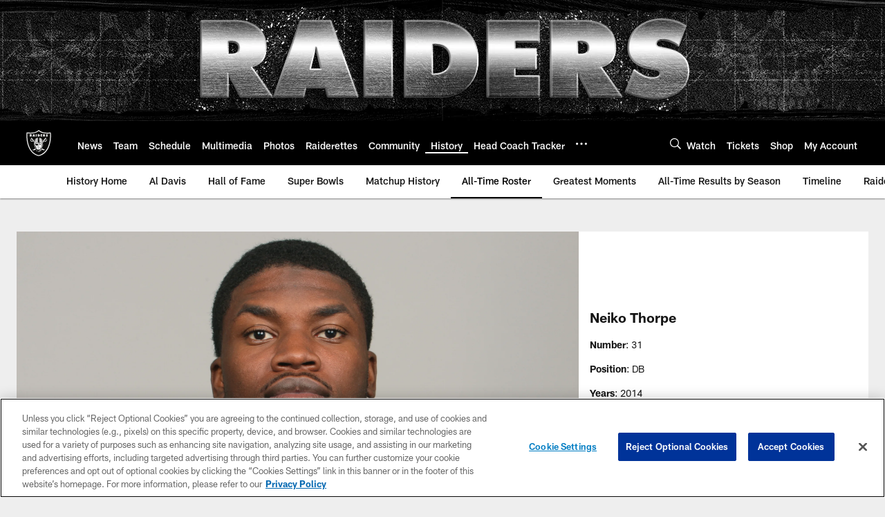

--- FILE ---
content_type: text/html; charset=utf-8
request_url: https://www.google.com/recaptcha/api2/aframe
body_size: 266
content:
<!DOCTYPE HTML><html><head><meta http-equiv="content-type" content="text/html; charset=UTF-8"></head><body><script nonce="wYIAFt-RHcaXsFy_s3_nIg">/** Anti-fraud and anti-abuse applications only. See google.com/recaptcha */ try{var clients={'sodar':'https://pagead2.googlesyndication.com/pagead/sodar?'};window.addEventListener("message",function(a){try{if(a.source===window.parent){var b=JSON.parse(a.data);var c=clients[b['id']];if(c){var d=document.createElement('img');d.src=c+b['params']+'&rc='+(localStorage.getItem("rc::a")?sessionStorage.getItem("rc::b"):"");window.document.body.appendChild(d);sessionStorage.setItem("rc::e",parseInt(sessionStorage.getItem("rc::e")||0)+1);localStorage.setItem("rc::h",'1769700812566');}}}catch(b){}});window.parent.postMessage("_grecaptcha_ready", "*");}catch(b){}</script></body></html>

--- FILE ---
content_type: text/javascript; charset=utf-8
request_url: https://auth-id.raiders.com/accounts.webSdkBootstrap?apiKey=4_VRvd-sXOJFZ63B8qenwvcw&pageURL=https%3A%2F%2Fwww.raiders.com%2Fhistory%2Fall-time-roster%2Fbios-t%2Fneiko-thorpe&sdk=js_latest&sdkBuild=18435&format=json
body_size: 416
content:
{
  "callId": "019c0a6362cd7f0295a8cfdc50595386",
  "errorCode": 0,
  "apiVersion": 2,
  "statusCode": 200,
  "statusReason": "OK",
  "time": "2026-01-29T15:33:31.495Z",
  "hasGmid": "ver4"
}